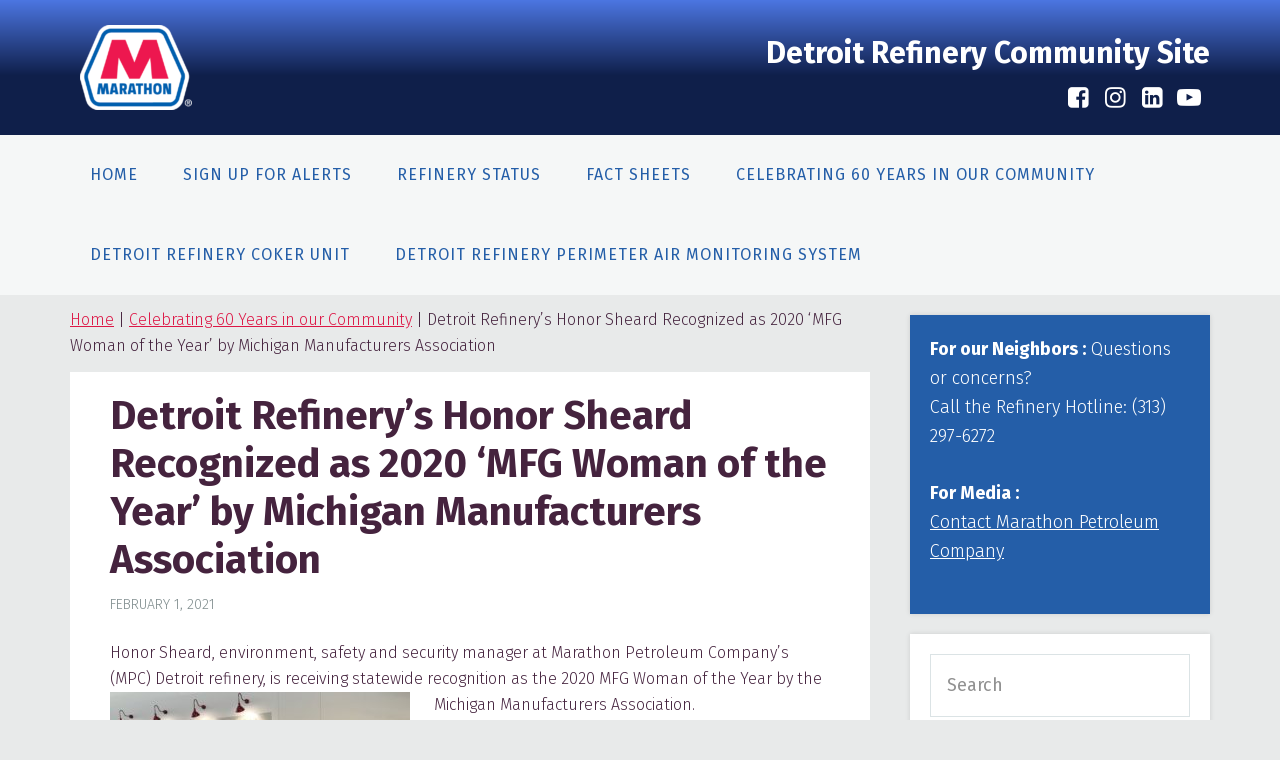

--- FILE ---
content_type: text/html; charset=UTF-8
request_url: https://detroitrefinery.com/detroit-refinerys-honor-sheard-recognized-as-2020-mfg-woman-of-the-year-by-michigan-manufacturing-association/
body_size: 9089
content:
<!DOCTYPE html>
<html lang="en-US">
<head >
<meta charset="UTF-8" />
		<meta name="robots" content="noodp,noydir" />
		<meta name="viewport" content="width=device-width, initial-scale=1" />
<title>Detroit Refinery’s Honor Sheard Recognized as 2020 ‘MFG Woman of the Year’ by Michigan Manufacturers Association</title>
<meta name='robots' content='max-image-preview:large' />
	<style>img:is([sizes="auto" i], [sizes^="auto," i]) { contain-intrinsic-size: 3000px 1500px }</style>
	<link rel='dns-prefetch' href='//fonts.googleapis.com' />
<link rel="alternate" type="application/rss+xml" title="Detroit Refinery &raquo; Feed" href="https://detroitrefinery.com/feed/" />
<link rel="alternate" type="application/rss+xml" title="Detroit Refinery &raquo; Comments Feed" href="https://detroitrefinery.com/comments/feed/" />
<link rel="canonical" href="https://detroitrefinery.com/detroit-refinerys-honor-sheard-recognized-as-2020-mfg-woman-of-the-year-by-michigan-manufacturing-association/" />
<script type="text/javascript">
/* <![CDATA[ */
window._wpemojiSettings = {"baseUrl":"https:\/\/s.w.org\/images\/core\/emoji\/16.0.1\/72x72\/","ext":".png","svgUrl":"https:\/\/s.w.org\/images\/core\/emoji\/16.0.1\/svg\/","svgExt":".svg","source":{"concatemoji":"https:\/\/detroitrefinery.com\/wp-includes\/js\/wp-emoji-release.min.js?ver=6.8.3"}};
/*! This file is auto-generated */
!function(s,n){var o,i,e;function c(e){try{var t={supportTests:e,timestamp:(new Date).valueOf()};sessionStorage.setItem(o,JSON.stringify(t))}catch(e){}}function p(e,t,n){e.clearRect(0,0,e.canvas.width,e.canvas.height),e.fillText(t,0,0);var t=new Uint32Array(e.getImageData(0,0,e.canvas.width,e.canvas.height).data),a=(e.clearRect(0,0,e.canvas.width,e.canvas.height),e.fillText(n,0,0),new Uint32Array(e.getImageData(0,0,e.canvas.width,e.canvas.height).data));return t.every(function(e,t){return e===a[t]})}function u(e,t){e.clearRect(0,0,e.canvas.width,e.canvas.height),e.fillText(t,0,0);for(var n=e.getImageData(16,16,1,1),a=0;a<n.data.length;a++)if(0!==n.data[a])return!1;return!0}function f(e,t,n,a){switch(t){case"flag":return n(e,"\ud83c\udff3\ufe0f\u200d\u26a7\ufe0f","\ud83c\udff3\ufe0f\u200b\u26a7\ufe0f")?!1:!n(e,"\ud83c\udde8\ud83c\uddf6","\ud83c\udde8\u200b\ud83c\uddf6")&&!n(e,"\ud83c\udff4\udb40\udc67\udb40\udc62\udb40\udc65\udb40\udc6e\udb40\udc67\udb40\udc7f","\ud83c\udff4\u200b\udb40\udc67\u200b\udb40\udc62\u200b\udb40\udc65\u200b\udb40\udc6e\u200b\udb40\udc67\u200b\udb40\udc7f");case"emoji":return!a(e,"\ud83e\udedf")}return!1}function g(e,t,n,a){var r="undefined"!=typeof WorkerGlobalScope&&self instanceof WorkerGlobalScope?new OffscreenCanvas(300,150):s.createElement("canvas"),o=r.getContext("2d",{willReadFrequently:!0}),i=(o.textBaseline="top",o.font="600 32px Arial",{});return e.forEach(function(e){i[e]=t(o,e,n,a)}),i}function t(e){var t=s.createElement("script");t.src=e,t.defer=!0,s.head.appendChild(t)}"undefined"!=typeof Promise&&(o="wpEmojiSettingsSupports",i=["flag","emoji"],n.supports={everything:!0,everythingExceptFlag:!0},e=new Promise(function(e){s.addEventListener("DOMContentLoaded",e,{once:!0})}),new Promise(function(t){var n=function(){try{var e=JSON.parse(sessionStorage.getItem(o));if("object"==typeof e&&"number"==typeof e.timestamp&&(new Date).valueOf()<e.timestamp+604800&&"object"==typeof e.supportTests)return e.supportTests}catch(e){}return null}();if(!n){if("undefined"!=typeof Worker&&"undefined"!=typeof OffscreenCanvas&&"undefined"!=typeof URL&&URL.createObjectURL&&"undefined"!=typeof Blob)try{var e="postMessage("+g.toString()+"("+[JSON.stringify(i),f.toString(),p.toString(),u.toString()].join(",")+"));",a=new Blob([e],{type:"text/javascript"}),r=new Worker(URL.createObjectURL(a),{name:"wpTestEmojiSupports"});return void(r.onmessage=function(e){c(n=e.data),r.terminate(),t(n)})}catch(e){}c(n=g(i,f,p,u))}t(n)}).then(function(e){for(var t in e)n.supports[t]=e[t],n.supports.everything=n.supports.everything&&n.supports[t],"flag"!==t&&(n.supports.everythingExceptFlag=n.supports.everythingExceptFlag&&n.supports[t]);n.supports.everythingExceptFlag=n.supports.everythingExceptFlag&&!n.supports.flag,n.DOMReady=!1,n.readyCallback=function(){n.DOMReady=!0}}).then(function(){return e}).then(function(){var e;n.supports.everything||(n.readyCallback(),(e=n.source||{}).concatemoji?t(e.concatemoji):e.wpemoji&&e.twemoji&&(t(e.twemoji),t(e.wpemoji)))}))}((window,document),window._wpemojiSettings);
/* ]]> */
</script>
<link rel='stylesheet' id='base-theme-css' href='https://detroitrefinery.com/content/themes/base-theme/style.css?ver=1.0' type='text/css' media='all' />
<style id='base-theme-inline-css' type='text/css'>


		a,
		.entry-title a:focus,
		.entry-title a:hover,
		.genesis-nav-menu a:focus,
		.genesis-nav-menu a:hover,
		.genesis-nav-menu .current-menu-item > a,
		.genesis-nav-menu .sub-menu .current-menu-item > a:focus,
		.genesis-nav-menu .sub-menu .current-menu-item > a:hover,
		.js nav button:focus,
		.js .menu-toggle:focus {
			color: #dd1746;
		}
		

		button:focus,
		button:hover,
		input:focus[type="button"],
		input:focus[type="reset"],
		input:focus[type="submit"],
		input:hover[type="button"],
		input:hover[type="reset"],
		input:hover[type="submit"],
		.archive-pagination li a:focus,
		.archive-pagination li a:hover,
		.archive-pagination .active a,
		.button:focus,
		.button:hover,
		.sidebar .enews-widget input[type="submit"] {
			background-color: #870a22;
			color: #ffffff;
		}
		
</style>
<style id='wp-emoji-styles-inline-css' type='text/css'>

	img.wp-smiley, img.emoji {
		display: inline !important;
		border: none !important;
		box-shadow: none !important;
		height: 1em !important;
		width: 1em !important;
		margin: 0 0.07em !important;
		vertical-align: -0.1em !important;
		background: none !important;
		padding: 0 !important;
	}
</style>
<link rel='stylesheet' id='awsm-ead-public-css' href='https://detroitrefinery.com/content/plugins/embed-any-document/css/embed-public.min.css?ver=2.7.12' type='text/css' media='all' />
<link rel='stylesheet' id='genesis-sample-fonts-css' href='//fonts.googleapis.com/css?family=Fira+Sans%3A300%2C300i%2C400%2C700&#038;ver=1.0' type='text/css' media='all' />
<link rel='stylesheet' id='dashicons-css' href='https://detroitrefinery.com/wp-includes/css/dashicons.min.css?ver=6.8.3' type='text/css' media='all' />
<link rel='stylesheet' id='ms-main-css' href='https://detroitrefinery.com/content/plugins/masterslider/public/assets/css/masterslider.main.css?ver=3.7.12' type='text/css' media='all' />
<link rel='stylesheet' id='ms-custom-css' href='https://detroitrefinery.com/content/uploads/sites/2/masterslider/custom.css?ver=1.0' type='text/css' media='all' />
<script type="text/javascript" src="https://detroitrefinery.com/wp-includes/js/jquery/jquery.min.js?ver=3.7.1" id="jquery-core-js"></script>
<script type="text/javascript" src="https://detroitrefinery.com/wp-includes/js/jquery/jquery-migrate.min.js?ver=3.4.1" id="jquery-migrate-js"></script>
<script type="text/javascript" src="https://detroitrefinery.com/content/plugins/jetty-docs/src/public/assets/js/public.js?ver=2.0.50" id="jetty-docs-plugin-script-js"></script>
<!--[if lt IE 9]>
<script type="text/javascript" src="https://detroitrefinery.com/content/themes/genesis/lib/js/html5shiv.min.js?ver=3.7.3" id="html5shiv-js"></script>
<![endif]-->
<link rel="https://api.w.org/" href="https://detroitrefinery.com/wp-json/" /><link rel="alternate" title="JSON" type="application/json" href="https://detroitrefinery.com/wp-json/wp/v2/posts/874" /><link rel="EditURI" type="application/rsd+xml" title="RSD" href="https://detroitrefinery.com/xmlrpc.php?rsd" />
<link rel="alternate" title="oEmbed (JSON)" type="application/json+oembed" href="https://detroitrefinery.com/wp-json/oembed/1.0/embed?url=https%3A%2F%2Fdetroitrefinery.com%2Fdetroit-refinerys-honor-sheard-recognized-as-2020-mfg-woman-of-the-year-by-michigan-manufacturing-association%2F" />
<link rel="alternate" title="oEmbed (XML)" type="text/xml+oembed" href="https://detroitrefinery.com/wp-json/oembed/1.0/embed?url=https%3A%2F%2Fdetroitrefinery.com%2Fdetroit-refinerys-honor-sheard-recognized-as-2020-mfg-woman-of-the-year-by-michigan-manufacturing-association%2F&#038;format=xml" />
<script type="text/javascript">var ajax_url = "https://detroitrefinery.com/dashboard/admin-ajax.php"</script><script>var ms_grabbing_curosr='https://detroitrefinery.com/content/plugins/masterslider/public/assets/css/common/grabbing.cur',ms_grab_curosr='https://detroitrefinery.com/content/plugins/masterslider/public/assets/css/common/grab.cur';</script>
<meta name="generator" content="MasterSlider 3.7.12 - Responsive Touch Image Slider" />
             <style type="text/css">
                .site-name {
 display: none;
}

.site-header {
/* Permalink - use to edit and share this gradient: https://colorzilla.com/gradient-editor/#4c76e2+0,0f1f4a+56 */
background: #4c76e2; /* Old browsers */
background: -moz-linear-gradient(top,  #4c76e2 0%, #0f1f4a 56%); /* FF3.6-15 */
background: -webkit-linear-gradient(top,  #4c76e2 0%,#0f1f4a 56%); /* Chrome10-25,Safari5.1-6 */
background: linear-gradient(to bottom,  #4c76e2 0%,#0f1f4a 56%); /* W3C, IE10+, FF16+, Chrome26+, Opera12+, Safari7+ */
filter: progid:DXImageTransform.Microsoft.gradient( startColorstr='#4c76e2', endColorstr='#0f1f4a',GradientType=0 ); /* IE6-9 */
} 

.wp-custom-logo .site-title > a img {
 max-width: 100%;
 margin: 0 auto;
 display: block;
 border-radius: 8px 8px 0 0;
}

.nav-primary {
 background-color: #F5F7F7;
}

.nav-primary li a {
 color: #245EA8;
}

.header-widget-area h3.widget-title  {
 color: #ffffff;
 margin-bottom: 10px;
}

h3.widget-title,
h3.widget-title a {
 color: #245EA8;
 font-size: 3rem;
}

.entry-title a {
color: #245EA8;
}

.widget {
box-shadow: 0 0 5px rgba(0,0,0,.12);
}

#black-studio-tinymce-3,
#black-studio-tinymce-3 a,
#black-studio-tinymce-4 ,
#black-studio-tinymce-4 a {
 background-color: #245EA8;
 color: #ffffff;
 font-size: 18px;
}

section#black-studio-tinymce-2.widget.widget_black_studio_tinymce {
 padding: 0;
 margin-bottom: 0;
}

.site-header .widget-area {
 padding-bottom: 0;
 margin-top: 20px;
}

.entry-background {
 height: 400px;
}

.genesis-nav-menu .sub-menu a {
 background-color: #F5F7F7;
}

#field_5_5,
#field_5_7,
#field_5_8 {
 display: none;
}

.twitter-wrap {
 max-height: 633px;
overflow: auto;
}

@media only screen and (max-width: 1023px) {

	.site-inner,
	.wrap {
		max-width: 800px;
	}

	.content,
	.content-sidebar-sidebar .content,
	.content-sidebar-sidebar .content-sidebar-wrap,
	.footer-widgets-1,
	.footer-widgets-2,
	.footer-widgets-3,
	.js .genesis-nav-menu .sub-menu a,
	.js .genesis-nav-menu .sub-menu,
	.sidebar-content-sidebar .content,
	.sidebar-content-sidebar .content-sidebar-wrap,
	.sidebar-primary,
	.sidebar-secondary,
	.sidebar-sidebar-content .content,
	.sidebar-sidebar-content .content-sidebar-wrap,
	.site-header .widget-area,
	.title-area {
		width: 100%;
	}

	.site-header .wrap {
		padding-left: 1%;
		padding-right: 1%;
		padding-top: 1%;
		padding-bottom: 1%;
	}

	.genesis-nav-menu li,
	.header-image .title-area,
	.site-header ul.genesis-nav-menu,
	.site-header .search-form {
		float: none;
	}

	.genesis-nav-menu,
	.site-description,
	.site-header .title-area,
	.site-header .widget-area,
	.site-title {
		text-align: center;
	}

	.site-header .search-form {
		margin: 16px auto;
	}

	.js nav.nav-primary,
	.js .site-header nav  {
		display: none;
		position: relative;
	}

	.js .site-header nav .wrap {
		padding: 0;
	}

	.js nav.pagination {
		display: block;
	}

	.menu-toggle,
	.sub-menu-toggle {
		border-width: 0;
		background-color: #F5F7F7;
		color: #245EA8;
		display: block;
		margin: 0 auto;
		overflow: hidden;
		text-align: center;
		visibility: visible;
	}

	.sub-menu-toggle:hover,
	.sub-menu-toggle:focus {
		border-width: 0;
	}

	.menu-toggle {
		line-height: 20px;
		position: relative;
		right: 0;
		z-index: 1000;
		width: 100%;
	}

	.site-header .menu-toggle {
		border: 0;
	}

	.menu-toggle:before,
	.menu-toggle.activated:before {
		margin-right: 10px;
		text-rendering: auto;
		-webkit-transform: translate(0, 0);
		-ms-transform:     translate(0, 0);
		transform:         translate(0, 0);
	}

	.sub-menu-toggle {
		float: right;
		padding: 10px;
		position: absolute;
		right: 0;
		top: 0;
		z-index: 100;
	}

	.sub-menu-toggle:before {
		display: inline-block;
		text-rendering: auto;
		-webkit-transform: translate(0, 0);
		-ms-transform:     translate(0, 0);
		transform:         translate(0, 0);
	}

	.sub-menu-toggle.activated:before {
		content: "\f142";
	}

	.js .nav-primary .genesis-nav-menu .menu-item,
	.js .site-header .genesis-nav-menu .menu-item {
		display: block;
		float: none;
		margin: 1px 0;
		position: relative;
		text-align: left;
	}

	.js .genesis-nav-menu .menu-item:hover {
		position: relative;
	}

	.js .nav-primary .genesis-nav-menu .menu-item a,
	.js .site-header .genesis-nav-menu .menu-item a {
		border: none;
		padding: 12px 0;
		width: 100%;
	}

	.js .genesis-nav-menu .sub-menu {
		border: none;
	}

	.js .genesis-nav-menu .menu-item > a:focus ul.sub-menu,
	.js .genesis-nav-menu .menu-item > a:focus ul.sub-menu .sub-menu {
		left: 0;
		margin-left: 0;
	}

	.js .genesis-nav-menu > .menu-item-has-children > a:after {
		content: none;
	}

	.js .genesis-nav-menu .sub-menu {
		clear: both;
		display: none;
		margin: 0;
		opacity: 1;
		padding-left: 15px;
		position: static;
		width: 100%;
	}

	.js .genesis-nav-menu .sub-menu .sub-menu {
		margin: 0;
	}

	.js nav button:hover,
	.js .menu-toggle:hover,
	.js .nav-primary {
		background-color: #F5F7F7;
		color: #245EA8;
	}

	.js nav button:focus,
	.js .menu-toggle:focus {
		background-color: #F5F7F7;
		color: #245EA8;
	}

	.footer-widgets-1,
	.footer-widgets-2 {
		margin: 0 auto 40px;
	}

}

@media only screen and (max-width: 860px) {
div.widget-area.header-widget-area {
margin-top: 0;
}
}
             </style>
        <link rel="pingback" href="https://detroitrefinery.com/xmlrpc.php" />
<!-- Google Tag Manager -->
<script>(function(w,d,s,l,i){w[l]=w[l]||[];w[l].push({'gtm.start':
new Date().getTime(),event:'gtm.js'});var f=d.getElementsByTagName(s)[0],
j=d.createElement(s),dl=l!='dataLayer'?'&l='+l:'';j.async=true;j.src=
'https://www.googletagmanager.com/gtm.js?id='+i+dl;f.parentNode.insertBefore(j,f);
})(window,document,'script','dataLayer','GTM-MNFG25V');</script>
<!-- End Google Tag Manager --><style type="text/css" id="custom-background-css">
body.custom-background { background-color: #e8eaea; }
</style>
	<link rel="icon" href="https://mpcresponds-jtti.s3.us-west-2.amazonaws.com/wp-content/uploads/sites/2/2019/06/13192510/logo.png" sizes="32x32" />
<link rel="icon" href="https://mpcresponds-jtti.s3.us-west-2.amazonaws.com/wp-content/uploads/sites/2/2019/06/13192510/logo.png" sizes="192x192" />
<link rel="apple-touch-icon" href="https://mpcresponds-jtti.s3.us-west-2.amazonaws.com/wp-content/uploads/sites/2/2019/06/13192510/logo.png" />
<meta name="msapplication-TileImage" content="https://mpcresponds-jtti.s3.us-west-2.amazonaws.com/wp-content/uploads/sites/2/2019/06/13192510/logo.png" />
</head>
<body class="wp-singular post-template-default single single-post postid-874 single-format-standard custom-background wp-custom-logo wp-theme-genesis wp-child-theme-base-theme _masterslider _msp_version_3.7.12 content-sidebar" itemscope itemtype="https://schema.org/WebPage"><div class="site-container"><ul class="genesis-skip-link"><li><a href="#genesis-nav-primary" class="screen-reader-shortcut"> Skip to primary navigation</a></li><li><a href="#genesis-content" class="screen-reader-shortcut"> Skip to content</a></li><li><a href="#genesis-sidebar-primary" class="screen-reader-shortcut"> Skip to primary sidebar</a></li></ul><header class="site-header" itemscope itemtype="https://schema.org/WPHeader"><div class="wrap"><div class="title-area"><p class="site-title" itemprop="headline"><a href="https://detroitrefinery.com/"><img src="https://mpcresponds-jtti.s3.us-west-2.amazonaws.com/wp-content/uploads/sites/2/2019/08/23145843/cropped-M_CMYK_RV-e15665866222691.png" alt="Detroit Refinery" /><span class="site-name">Detroit Refinery</span></a></p></div><div class="widget-area header-widget-area"><section id="black-studio-tinymce-2" class="widget widget_black_studio_tinymce"><div class="widget-wrap"><h3 class="widgettitle widget-title">Detroit Refinery Community Site</h3>
<div class="textwidget"><a href="https://www.facebook.com/MarathonPetroleumCorporation/" class="sue-icon" style="font-size:16px;color:#333333;margin:0px 5px 5px 0px" target="_blank"><i class="sui sui-facebook-square" style="font-size:24px;line-height:24px;background:transparent;color:#ffffff;-webkit-border-radius:0px;-moz-border-radius:0px;border-radius:0px;padding:4px"></i></a><a href="https://www.instagram.com/marathonpetroleum/" class="sue-icon" style="font-size:16px;color:#333333;margin:0px 5px 5px 0px" target="_blank"><i class="sui sui-instagram" style="font-size:24px;line-height:24px;background:transparent;color:#ffffff;-webkit-border-radius:0px;-moz-border-radius:0px;border-radius:0px;padding:4px"></i></a><a href="https://www.linkedin.com/company/13856/admin/" class="sue-icon" style="font-size:16px;color:#333333;margin:0px 5px 5px 0px" target="_blank"><i class="sui sui-linkedin-square" style="font-size:24px;line-height:24px;background:transparent;color:#ffffff;-webkit-border-radius:0px;-moz-border-radius:0px;border-radius:0px;padding:4px"></i></a><a href="https://www.youtube.com/channel/UC2VMk_st5c0dOZiLzCPhv2g/" class="sue-icon" style="font-size:16px;color:#333333;margin:0px 5px 5px 0px" target="_blank"><i class="sui sui-youtube-play" style="font-size:24px;line-height:24px;background:transparent;color:#ffffff;-webkit-border-radius:0px;-moz-border-radius:0px;border-radius:0px;padding:4px"></i></a> </div></div></section>
</div></div></header><nav class="nav-primary" aria-label="Main" itemscope itemtype="https://schema.org/SiteNavigationElement" id="genesis-nav-primary"><div class="wrap"><ul id="menu-main-menu" class="menu genesis-nav-menu menu-primary js-superfish"><li id="menu-item-22" class="menu-item menu-item-type-post_type menu-item-object-page menu-item-home menu-item-22"><a href="https://detroitrefinery.com/" itemprop="url"><span itemprop="name">Home</span></a></li>
<li id="menu-item-351" class="menu-item menu-item-type-post_type menu-item-object-page menu-item-351"><a href="https://detroitrefinery.com/sign-up-for-refinery-alerts/" itemprop="url"><span itemprop="name">Sign Up for alerts</span></a></li>
<li id="menu-item-1321" class="menu-item menu-item-type-post_type menu-item-object-post menu-item-1321"><a href="https://detroitrefinery.com/refinerystatus/" itemprop="url"><span itemprop="name">Refinery Status</span></a></li>
<li id="menu-item-416" class="menu-item menu-item-type-taxonomy menu-item-object-category menu-item-416"><a href="https://detroitrefinery.com/category/fact-sheets/" itemprop="url"><span itemprop="name">Fact Sheets</span></a></li>
<li id="menu-item-652" class="menu-item menu-item-type-taxonomy menu-item-object-category current-post-ancestor current-menu-parent current-post-parent menu-item-652"><a href="https://detroitrefinery.com/category/celebrating-60-years-in-our-community/" itemprop="url"><span itemprop="name">Celebrating 60 Years in our Community</span></a></li>
<li id="menu-item-757" class="menu-item menu-item-type-post_type menu-item-object-page menu-item-757"><a href="https://detroitrefinery.com/coker/" itemprop="url"><span itemprop="name">Detroit Refinery Coker Unit</span></a></li>
<li id="menu-item-895" class="menu-item menu-item-type-taxonomy menu-item-object-category menu-item-895"><a href="https://detroitrefinery.com/category/detroit-refinery-perimeter-air-monitoring-system/" itemprop="url"><span itemprop="name">Detroit Refinery Perimeter Air Monitoring System</span></a></li>
</ul></div></nav><div class="site-inner"><div class="content-sidebar-wrap"><main class="content" id="genesis-content"><div class="breadcrumb"><span class="breadcrumb-link-wrap" itemprop="itemListElement" itemscope itemtype="https://schema.org/ListItem"><a href="https://detroitrefinery.com/" itemprop="item"><span itemprop="name">Home</span></a></span> | <span class="breadcrumb-link-wrap" itemprop="itemListElement" itemscope itemtype="https://schema.org/ListItem"><a href="https://detroitrefinery.com/category/celebrating-60-years-in-our-community/" itemprop="item"><span itemprop="name">Celebrating 60 Years in our Community</span></a></span> | Detroit Refinery’s Honor Sheard Recognized as 2020 ‘MFG Woman of the Year’ by Michigan Manufacturers Association</div><article class="post-874 post type-post status-publish format-standard category-celebrating-60-years-in-our-community category-community-information entry" itemscope itemtype="https://schema.org/CreativeWork"><header class="entry-header"><h1 class="entry-title" itemprop="headline">Detroit Refinery’s Honor Sheard Recognized as 2020 ‘MFG Woman of the Year’ by Michigan Manufacturers Association</h1>
<p class="entry-meta"><time class="entry-time" itemprop="datePublished" datetime="2021-02-01T08:00:23-05:00">February 1, 2021</time></p></header><div class="entry-content" itemprop="text"><p>Honor Sheard, environment, safety and security manager at Marathon Petroleum Company’s (MPC) Detroit refinery, is receiving statewide recognition as the 2020 MFG Woman of the Year<img decoding="async" class="size-medium wp-image-875 alignleft" src="https://mpcresponds-jtti.s3.us-west-2.amazonaws.com/wp-content/uploads/sites/2/2021/02/01075455/Cropped-IMG_0132-002-300x266.jpg" alt="" width="300" height="266" srcset="https://mpcresponds-jtti.s3.us-west-2.amazonaws.com/wp-content/uploads/sites/2/2021/02/01075455/Cropped-IMG_0132-002-300x266.jpg 300w, https://mpcresponds-jtti.s3.us-west-2.amazonaws.com/wp-content/uploads/sites/2/2021/02/01075455/Cropped-IMG_0132-002-1024x907.jpg 1024w, https://mpcresponds-jtti.s3.us-west-2.amazonaws.com/wp-content/uploads/sites/2/2021/02/01075455/Cropped-IMG_0132-002-768x680.jpg 768w, https://mpcresponds-jtti.s3.us-west-2.amazonaws.com/wp-content/uploads/sites/2/2021/02/01075455/Cropped-IMG_0132-002-1536x1360.jpg 1536w, https://mpcresponds-jtti.s3.us-west-2.amazonaws.com/wp-content/uploads/sites/2/2021/02/01075455/Cropped-IMG_0132-002-2048x1813.jpg 2048w" sizes="(max-width: 300px) 100vw, 300px" /> by the Michigan Manufacturers Association.</p>
<p>The MFG Excellence Awards is an annual ceremony that celebrates the exceptional contributions that Michigan manufacturers make to their workforces, communities, the economy and the industry.</p>
<p>“Honor is essential in helping drive the culture and commitment to operational excellence at the Detroit Refinery. She spends a lot of time out in the field working with the team that keeps things running daily,” said Detroit refinery general manager Dave Leaver. “She inspires us all to work harder and be the best we can be.”</p>
<p>Sheard makes supporting her team a top priority. She has assisted five other women in navigating their first supervisory positions by supporting them professionally and boosting their confidence.</p>
<p>“As a female leader in a male-dominated industry, everything I do is magnified,” said Sheard,. “My words and actions are used strategically to create the expectations for future female leaders.”</p>
<p>She actively offers women throughout the organization to share their thoughts and opinions. Sheard worked to create the refinery’s first Women’s Unity Network as the leadership sponsor.  The network breaks down barriers and educates women on how to shake off the “imposter syndrome,” which causes them to feel that they are not as competent as they are perceived by others. Members are encouraged to understand and value their hard work and worth within the company. Sheard sparks discussion and encourages female leadership by hosting discussions on articles, pay practices, philanthropy and diversity seminars that can assist women at the refinery to establish and achieve their career goals.</p>
<p><strong>Watch Honor&#8217;s Award Video: <a href="https://www.youtube.com/watch?v=SLKd8i44czg&amp;feature=youtu.be">Honor Sheard &#8211; Marathon Petroleum Company (2020 MFG Excellence Awards) &#8211; YouTube</a></strong></p>
<p>“As a female who transitioned from one predominately male profession to another, Honor is a role model, mentor and supporter of females,” said Detroit refinery security coordinator and member of the Women’s Unity Network Whitney Walton. “She is a sponsor and advocate of our Women’s Network at the refinery and a personal champion for me.”</p>
<p>Sheard leads several environmental and safety initiatives at the refinery.  She considers environmental advocacy to be central to her role, aligning directly with MPC’s commitment to produce petroleum-based products with minimal environmental impact and well within the parameters of all state and federal regulations.</p>
<p>In the 20 years she has worked for MPC, her passion and commitment have supported a nearly 80 percent reduction in emissions at the Detroit refinery. Sheard played a critical role in the refinery&#8217;s accomplishment of one full year without either an employee or contractor OSHA recordable injury; a difficult feat at manufacturing facilities. Her team also implemented an easy-to-use QR code system that allows all employees and contractors to report Near Miss Events, which are potential hazards detected and corrected before anyone is harmed. This system immediately notifies supervision and area owners so they can quickly alleviate potential hazards. This program was instrumental in creating a safe work environment and empowers employees at all levels to speak up when they notice issues.</p>
<p>&nbsp;</p>
<!--<rdf:RDF xmlns:rdf="http://www.w3.org/1999/02/22-rdf-syntax-ns#"
			xmlns:dc="http://purl.org/dc/elements/1.1/"
			xmlns:trackback="http://madskills.com/public/xml/rss/module/trackback/">
		<rdf:Description rdf:about="https://detroitrefinery.com/detroit-refinerys-honor-sheard-recognized-as-2020-mfg-woman-of-the-year-by-michigan-manufacturing-association/"
    dc:identifier="https://detroitrefinery.com/detroit-refinerys-honor-sheard-recognized-as-2020-mfg-woman-of-the-year-by-michigan-manufacturing-association/"
    dc:title="Detroit Refinery’s Honor Sheard Recognized as 2020 ‘MFG Woman of the Year’ by Michigan Manufacturers Association"
    trackback:ping="https://detroitrefinery.com/detroit-refinerys-honor-sheard-recognized-as-2020-mfg-woman-of-the-year-by-michigan-manufacturing-association/trackback/" />
</rdf:RDF>-->
</div><footer class="entry-footer"></footer></article></main><aside class="sidebar sidebar-primary widget-area" role="complementary" aria-label="Primary Sidebar" itemscope itemtype="https://schema.org/WPSideBar" id="genesis-sidebar-primary"><h2 class="genesis-sidebar-title screen-reader-text">Primary Sidebar</h2><section id="black-studio-tinymce-4" class="widget widget_black_studio_tinymce"><div class="widget-wrap"><div class="textwidget"><p><strong>For our Neighbors :</strong> Questions or concerns?<br />
Call the Refinery Hotline: (313) 297-6272</p>
<p><strong>For Media :</strong><br />
<a href="https://media.mpcresponds.news/">Contact Marathon Petroleum Company</a></p>
</div></div></section>
<section id="search-2" class="widget widget_search"><div class="widget-wrap"><form class="search-form" itemprop="potentialAction" itemscope itemtype="https://schema.org/SearchAction" method="get" action="https://detroitrefinery.com/" role="search"><meta itemprop="target" content="https://detroitrefinery.com/?s={s}"/><label class="search-form-label screen-reader-text" for="searchform-6967451cebada9.05489255">Search</label><input itemprop="query-input" type="search" name="s" id="searchform-6967451cebada9.05489255" placeholder="Search" /><input type="submit" value="Search" /></form></div></section>
</aside></div></div><footer class="site-footer" itemscope itemtype="https://schema.org/WPFooter"><div class="wrap"><nav class="nav-secondary" aria-label="Secondary" itemscope itemtype="https://schema.org/SiteNavigationElement"><div class="wrap"><ul id="menu-main-menu-1" class="menu genesis-nav-menu menu-secondary js-superfish"><li class="menu-item menu-item-type-post_type menu-item-object-page menu-item-home menu-item-22"><a href="https://detroitrefinery.com/" itemprop="url"><span itemprop="name">Home</span></a></li>
<li class="menu-item menu-item-type-post_type menu-item-object-page menu-item-351"><a href="https://detroitrefinery.com/sign-up-for-refinery-alerts/" itemprop="url"><span itemprop="name">Sign Up for alerts</span></a></li>
<li class="menu-item menu-item-type-post_type menu-item-object-post menu-item-1321"><a href="https://detroitrefinery.com/refinerystatus/" itemprop="url"><span itemprop="name">Refinery Status</span></a></li>
<li class="menu-item menu-item-type-taxonomy menu-item-object-category menu-item-416"><a href="https://detroitrefinery.com/category/fact-sheets/" itemprop="url"><span itemprop="name">Fact Sheets</span></a></li>
<li class="menu-item menu-item-type-taxonomy menu-item-object-category current-post-ancestor current-menu-parent current-post-parent menu-item-652"><a href="https://detroitrefinery.com/category/celebrating-60-years-in-our-community/" itemprop="url"><span itemprop="name">Celebrating 60 Years in our Community</span></a></li>
<li class="menu-item menu-item-type-post_type menu-item-object-page menu-item-757"><a href="https://detroitrefinery.com/coker/" itemprop="url"><span itemprop="name">Detroit Refinery Coker Unit</span></a></li>
<li class="menu-item menu-item-type-taxonomy menu-item-object-category menu-item-895"><a href="https://detroitrefinery.com/category/detroit-refinery-perimeter-air-monitoring-system/" itemprop="url"><span itemprop="name">Detroit Refinery Perimeter Air Monitoring System</span></a></li>
</ul></div></nav><p>&#x000A9;&nbsp;2026. Powered by <a href="http://www.jettyapp.com" title="Jetty Communications Solutions">Jetty</a><a href="//detroitrefinery.com/detroit-refinerys-honor-sheard-recognized-as-2020-mfg-woman-of-the-year-by-michigan-manufacturing-association/?manage-my-subscriptions" style="margin-left: 1rem;">Manage My Subscriptions</a>
</p></div></footer></div><script type="speculationrules">
{"prefetch":[{"source":"document","where":{"and":[{"href_matches":"\/*"},{"not":{"href_matches":["\/wp-*.php","\/wp-admin\/*","\/content\/uploads\/sites\/2\/*","\/content\/*","\/content\/plugins\/*","\/content\/themes\/base-theme\/*","\/content\/themes\/genesis\/*","\/*\\?(.+)"]}},{"not":{"selector_matches":"a[rel~=\"nofollow\"]"}},{"not":{"selector_matches":".no-prefetch, .no-prefetch a"}}]},"eagerness":"conservative"}]}
</script>
<link rel='stylesheet' id='shortcodes-ultimate-extra-css' href='https://detroitrefinery.com/content/plugins/shortcodes-ultimate-extra/includes/css/shortcodes.css?ver=1768001371' type='text/css' media='all' />
<link rel='stylesheet' id='su-icons-css' href='https://detroitrefinery.com/content/plugins/shortcodes-ultimate/includes/css/icons.css?ver=1.1.5' type='text/css' media='all' />
<script type="text/javascript" src="https://detroitrefinery.com/content/plugins/embed-any-document/js/pdfobject.min.js?ver=2.7.12" id="awsm-ead-pdf-object-js"></script>
<script type="text/javascript" id="awsm-ead-public-js-extra">
/* <![CDATA[ */
var eadPublic = [];
/* ]]> */
</script>
<script type="text/javascript" src="https://detroitrefinery.com/content/plugins/embed-any-document/js/embed-public.min.js?ver=2.7.12" id="awsm-ead-public-js"></script>
<script type="text/javascript" src="https://detroitrefinery.com/wp-includes/js/hoverIntent.min.js?ver=1.10.2" id="hoverIntent-js"></script>
<script type="text/javascript" src="https://detroitrefinery.com/content/themes/genesis/lib/js/menu/superfish.min.js?ver=1.7.5" id="superfish-js"></script>
<script type="text/javascript" src="https://detroitrefinery.com/content/themes/genesis/lib/js/menu/superfish.args.min.js?ver=2.6.1" id="superfish-args-js"></script>
<script type="text/javascript" src="https://detroitrefinery.com/content/themes/genesis/lib/js/skip-links.min.js?ver=2.6.1" id="skip-links-js"></script>
<script type="text/javascript" id="genesis-sample-responsive-menu-js-extra">
/* <![CDATA[ */
var genesisSampleL10n = {"mainMenu":"Menu","subMenu":"Menu"};
/* ]]> */
</script>
<script type="text/javascript" src="https://detroitrefinery.com/content/themes/base-theme/js/responsive-menu.js?ver=1.0.0" id="genesis-sample-responsive-menu-js"></script>
            <script type="text/javascript">
                (function ($) {
                    "use strict";

                    
                })(jQuery);
             </script>
        </body></html>
